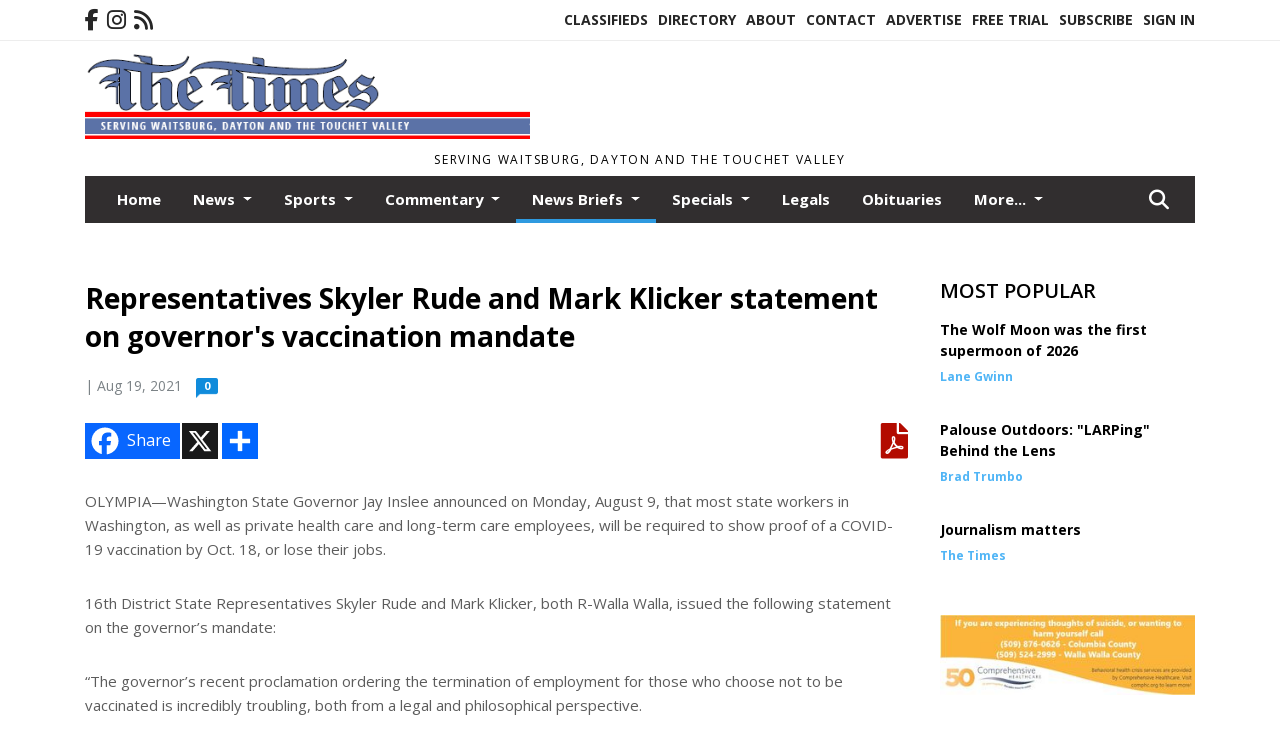

--- FILE ---
content_type: text/html; charset=UTF-8
request_url: https://www.waitsburgtimes.com/story/2021/08/19/news-briefs/representatives-skyler-rude-and-mark-klicker-statement-on-governors-vaccination-mandate/18087.html
body_size: 13365
content:









<!doctype html>
<!-- Engine: Aestiva HTML/OS Version 4.89 Developer Edition -->
<html lang="en">






 
 <head>
  <META http-equiv="Content-Type" content="text/html; charset=UTF-8" />
  <META NAME="author" content="The Times" />
  <META NAME="description" CONTENT="OLYMPIA—Washington State Governor Jay Inslee announced on Monday, August 9, that most state workers in Washington, as well as private health care" />
  <META NAME="keywords" CONTENT="" />
  <META NAME="robots" CONTENT="index,follow" />
  <META HTTP-EQUIV="cache-control" CONTENT="private, no-store, no-cache, must-revalidate" />
  
  <META NAME="revisit-after" CONTENT="45 days" />
  
  <META PROPERTY="og:title" CONTENT="Representatives Skyler Rude and Mark Klicker statement on governor's vaccination mandate">
<META PROPERTY="og:description" CONTENT="OLYMPIA—Washington State Governor Jay Inslee announced on Monday, August 9, that most state workers in Washington, as well as private health care and long-term care employees, will be required to show proof of a COVID-19 vaccination by Oct. 18, or lose their jobs. 16th District State Representatives Skyler Rude and Mark Klicker, both R-Walla Wall...">
<META PROPERTY="og:url" CONTENT="HTTPS://www.waitsburgtimes.com/story/2021/08/19/news-briefs/representatives-skyler-rude-and-mark-klicker-statement-on-governors-vaccination-mandate/18087.html">
<META PROPERTY="og:site_name" CONTENT="The Times">
<META PROPERTY="og:type" CONTENT="website">
<META PROPERTY="og:ttl" CONTENT="2419200">
<META PROPERTY="og:image" CONTENT="https://www.waitsburgtimes.com/home/cms_data/dfault/images/companylogo_facebook.png">
  <title>Representatives Skyler Rude and Mark Klicker statement on governor's vaccination mandate - The Times</title>
  
      <meta name="viewport" content="width=device-width, initial-scale=1">
      <link rel="stylesheet" type="text/css" media="screen" href="/app/website_specifics/pdf_click_menu_small.css" />
      <link rel="stylesheet" type="text/css" media="screen" href="/ASSET/1522x26337/XPATH/cms/website_specifics/css_themes/monarch/monarch.css" />
      
         <link HREF="https://fonts.googleapis.com/css2?family=Open+Sans:ital,wght@0,300;0,400;0,600;0,700;0,800;1,300;1,400;1,600;1,700;1,800&display=swap" rel="stylesheet" />

          <script>
            // Create a link element for the Font Awesome stylesheet with fallback
            const font_awesome_link = document.createElement('link');
            font_awesome_link.rel = 'stylesheet';
            font_awesome_link.type = 'text/css';
            font_awesome_link.href = 'https://repo.charityweather.com/files/font_awesome/font-awesome-6.5.1-pro-ll-kit/css/all-ll-min.css';
 
            // If loading fails, switch to fallback URL
            font_awesome_link.onerror = () => {
              font_awesome_link.href = 'https://repo.lionslight.com/files/font_awesome/font-awesome-6.5.1-pro-ll-kit/css/all-ll-min.css';
            };
 
            // Prepend the stylesheet to the head for faster priority loading
            document.head.prepend(font_awesome_link);
 
            // Optional: Listen for the stylesheet's load event to handle FOUC
            font_awesome_link.onload = () => {
              document.documentElement.classList.add('fa-loaded');
            };
          </script>


<!-- Desktop/canonical vs. mobile/alternate URLs -->
<link rel="canonical" HREF="https://www.waitsburgtimes.com/story/2021/08/19/news-briefs/representatives-skyler-rude-and-mark-klicker-statement-on-governors-vaccination-mandate/18087.html">


   <script src="/app/website_specifics/jquery-2-2-2.min.js"></script>


    <script>

     function offsiteLink(a,b){
      a.href='/ajax/selectit?storyId='+b;
      return false;
     }
     function offsiteAdLink(a,b){
      a.href='/ajax/adselectit?adid='+b;
      return false;
     }


     debug=false;


     function expiredAJAX() {
      // noop
     }


     function RemoveContent(d) {document.getElementById(d).style.display = "none";}
     function InsertContent(d) {document.getElementById(d).style.display = ""; swapdiv(d);}

     function swapdiv(a){
      if (a=='div2'){
       CLEAR.f.runOverlay('/ajax/popular/blogged');
      } else {
       CLEAR.f.runOverlay('/ajax/popular/viewed');
      }
     }

    
    </script>

  
  <script src="/app/js/postscribe/postscribe.min.js"></script>

  <script>
  (function(i,s,o,g,r,a,m){i['GoogleAnalyticsObject']=r;i[r]=i[r]||function(){
  (i[r].q=i[r].q||[]).push(arguments)},i[r].l=1*new Date();a=s.createElement(o),
  m=s.getElementsByTagName(o)[0];a.async=1;a.src=g;m.parentNode.insertBefore(a,m)
  })(window,document,'script','//www.google-analytics.com/analytics.js','ga');

  ga('create', 'UA-72788143-1', 'auto');
  ga('send', 'pageview');

</script>
  

  <!--AD PREFERENCES NEEDED BY JAVASCRIPTS-->

  <script>const PREFS_LOCAL_AD_SHUFFLER = "normal", PREFS_LOCAL_AD_SHUFFLE_TIMER = 30000, setting_ad_clicks_impressions = "enabled", PREFS_LOCAL_AD_IDLE_LOAD_TIMES = 50, console_logging = "off", privacy_version = "30962", terms_version = "37424", ccsetting = "off", ccrejectbtn = "lg", ccprivacycheckbox = "off";</script>
<script>const ads = JSON.parse('[{"ad_type": "square","ad_code": "%3Cspan%20class%3D%22ad%5Flocal%5Fsquare%22%3E%3Cimg%20src%3D%22%2FIMG%2FtgWYvftjLVNTmVdDZ%2DhBbJpJzbvE%2Dvknz%2FXPATH%2Fhome%2Fcms%5Fdata%2Fdfault%2Fweb%5Fads%2Fsquare%2F2185%2Dcomphc%5F%5F%5Fcrisis%5Fline%5Fmar%5F1%2EjpgXEXT1586x40193is%2Ejpeg%22%20width%3D%22300%22%20height%3D%2294%22%20alt%3D%22%22%3E%3C%2Fspan%3E","ad_id": "Wwqu2k%2Dsu%5Fn2kK0ptkq86zz%2Dw6AB542AKr%5F%2D8eMBS8%5FIP"},{"ad_type": "square","ad_code": "%3Cspan%20class%3D%22ad%5Flocal%5Fsquare%22%3E%3Ca%20href%3D%22https%3A%2F%2Fwylie%2Emonuments%2Ecom%22%20target%3D%22blank%22%3E%3Cimg%20src%3D%22%2FIMG%2FeRZlugvXehfXlejURDi8oDuNcbqKwwsj3%2FXPATH%2Fhome%2Fcms%5Fdata%2Fdfault%2Fweb%5Fads%2Fsquare%2F5831%2Dwylie%5Fad%5Fnov%5F2019%2EjpgXEXT1651x37919is%2Ejpeg%22%20width%3D%22300%22%20height%3D%22296%22%20alt%3D%22%22%3E%3C%2Fa%3E%3C%2Fspan%3E","ad_id": "0ICGO8WEGX%5FO8iMBF8CUSLLWISYZRQOciDXShahZa"},{"ad_type": "square","ad_code": "%3Cspan%20class%3D%22ad%5Flocal%5Fsquare%22%3E%3Cimg%20src%3D%22%2FIMG%2FhUFhrV8dPsNLPVnHgxb%5FjLcbsfxx%2Duw2m%2FXPATH%2Fhome%2Fcms%5Fdata%2Fdfault%2Fweb%5Fads%2Fsquare%2F2581%2Dbew%5F%5F%5Faugust%5Fad%5F1%2EjpgXEXT1239x37154is%2Ejpeg%22%20width%3D%22300%22%20height%3D%22121%22%20alt%3D%22%22%3E%3C%2Fspan%3E","ad_id": "Ssmqyg6oq7jygGwlpgm42vv6s289CY2oPT7CF%2DF9%2D"},{"ad_type": "square","ad_code": "%3Cspan%20class%3D%22ad%5Flocal%5Fsquare%22%3E%3Ca%20href%3D%22http%3A%2F%2Fwww%2Ebookandgame%2Ecom%22%20target%3D%22blank%22%3E%3Cimg%20src%3D%22%2FIMG%2FobecpVvlXrRfgPg9l%2DnCd9rTtpzE%5Fuc1t%2FXPATH%2Fhome%2Fcms%5Fdata%2Fdfault%2Fweb%5Fads%2Fsquare%2F7462%2Dbook%5Fgame%5Fweb%2EjpgXEXT1688x35927is%2Ejpeg%22%20width%3D%22300%22%20height%3D%2257%22%20alt%3D%22%22%3E%3C%2Fa%3E%3C%2Fspan%3E","ad_id": "MgaemUucevXmU6kZdUasqjjugqwxpsm86bv25y5xy"},{"ad_type": "square","ad_code": "%3Cspan%20class%3D%22ad%5Flocal%5Fsquare%22%3E%3Cimg%20src%3D%22%2FIMG%2FkXbleknhcneRXgcSfDm%2DrzuUsvrJyecs2%2FXPATH%2Fhome%2Fcms%5Fdata%2Fdfault%2Fweb%5Fads%2Fsquare%2F3898%2Dcomphc%5F%5F%5Fcrisis%5Fline%5Ffeb%5F1%2EjpgXEXT1586x40095is%2Ejpeg%22%20width%3D%22300%22%20height%3D%2294%22%20alt%3D%22%22%3E%3C%2Fspan%3E","ad_id": "%2DSMQYGgOQhJYGsWLPGMecVVgScijbeYysNhge8u70ehqx"},{"ad_type": "square","ad_code": "%3Cspan%20class%3D%22ad%5Flocal%5Fsquare%22%3E%3Cimg%20src%3D%22%2FIMG%2FzmTqtk9NhieddjWAR6lvqDcabdd7Dlrjm%2FXPATH%2Fhome%2Fcms%5Fdata%2Fdfault%2Fweb%5Fads%2Fsquare%2F9338%2Dliberty%5F%5Fnuremberg%5F%5F1%5F8%5F26%2EjpgXEXT1013x40566is%2Ejpeg%22%20width%3D%22300%22%20height%3D%22256%22%20alt%3D%22%22%3E%3C%2Fspan%3E","ad_id": "CWQUcKkSUlNcKwaPTKQigZZkWgmnfic6wRloiwyL4ilu1"}]');</script>

<script src="/ASSET/1533x23180/XPATH/cms/website_specifics/monarch_ad_shuffler.js"></script>

<script>$(function() {
    var submitIcon = $('.searchbox-icon');
    var inputBox = $('.searchbox-input');
    var searchBox = $('.searchbox');
    var isOpen = false;
    submitIcon.click(function () {
        if (isOpen == false) {
            searchBox.addClass('searchbox-open');
            inputBox.focus();
            isOpen = true;
        } else {
            searchBox.removeClass('searchbox-open');
            inputBox.focusout();
            isOpen = false;
        }
    });
    submitIcon.mouseup(function () {
        return false;
    });
    searchBox.mouseup(function () {
        return false;
    });
    $(document).mouseup(function () {
        if (isOpen == true) {
            $('.searchbox-icon').css('display', 'block');
            submitIcon.click();
        }
    });


 runIf($('.menu').length,'jQuery.sticky','/app/website_specifics/sticky.js',function(){
  $(".menu").sticky({ topSpacing: 0, center:true, className:"stickynow" });
 });



});
function buttonUp() {
    var inputVal = $('.searchbox-input').val();
    inputVal = $.trim(inputVal).length;
    if (inputVal !== 0) {
        $('.searchbox-icon').css('display', 'none');
    } else {
        $('.searchbox-input').val('');
        $('.searchbox-icon').css('display', 'block');
    }
}



runIf=function(condition,name,url,callback){
 if(condition){
  runSafe(name,url,callback);
 }
}



runSafe=function(name,url,callback){
 if(typeof window[name] != 'undefined'){
  callback();
 } else {
  if(typeof runsafe != 'object'){runsafe={};}
  if(runsafe[url] && runsafe[url].constructor === Array){var loadit=false;} else {runsafe[url]=[];var loadit=true;}
  runsafe[url].push(callback);
  // START001 UI stuff not necessary
  // if (document.body){document.body.style.borderTop="10px solid red";}
  // END001 UI stuff not necessary
  if (loadit){
   var js = document.createElement('script');
   js.async = true;
   js.src = url;
   js.onload = js.onreadystatechange = (function(){return function(){
    while(runsafe[url].length){
     var f=runsafe[url].shift();
     f();
    }
    delete runsafe[url];
    var count = 0; for (var k in runsafe) if (runsafe.hasOwnProperty(k)) count++;
    if(count==0){
     // START002 UI stuff not necessary
     if (document.body){document.body.style.borderTop="none";}
     // END002 UI stuff not necessary
    }
   }})();
   var first = document.getElementsByTagName('script')[0];
   first.parentNode.insertBefore(js, first);
  }
 }
}



</script>

<style>
.preLoadImg {
    display: none;
}
#undefined-sticky-wrapper:before {
    height:50px;
    background-color: #B6BD98;
}
</style>

<!-- CSS for print_sub_alert -->
<style>

.print_sub_container {
    width:auto;
}
.print_sub_container div {
    width:auto;
}
.print_sub_container .print_sub_header {
//    background-color:#c7edfc;
//    padding: 12px 2px;
    cursor: pointer;
    font-weight: bold;
}
.print_sub_container .print_sub_content {
    display: none;
    padding : 5px;
}
</style>



  



 </head>
 <body>


<img class="preLoadImg" src="/home/cms_data/dfault/images/home-menu-icon.png" width="1" height="1" alt="" />
<img class="preLoadImg" src="/home/cms_data/dfault/images/home-menu-active-icon.png" width="1" height="1" alt="" />



<!-- BEGIN TEXT THAT APPEARED BEFORE THE MAIN DIV. -->
<!--GOOGLE_SURVEYS_TEXT (002809)-->
<script>
                (function() {
                  var ARTICLE_URL = 'HTTPS://www.waitsburgtimes.com/story/2021/08/19/news-briefs/representatives-skyler-rude-and-mark-klicker-statement-on-governors-vaccination-mandate/18087.html';var CONTENT_ID = 'everything';document.write(
                    '<scr'+'ipt '+
                    'src="//survey.g.doubleclick.net/survey?site=_4hfzqlbzvy7pzxnmwemcw6ixua'+
                    '&amp;url='+encodeURIComponent(ARTICLE_URL)+
                    (CONTENT_ID ? '&amp;cid='+encodeURIComponent(CONTENT_ID) : '')+
                    '&amp;random='+(new Date).getTime()+
                    '" type="text/javascript">'+'\x3C/scr'+'ipt>');
                })();
                </script>
<!-- END TEXT THAT APPEARED BEFORE THE MAIN DIV. -->


  <section class="top-bar">
    <div class="container">
      <div class="row">
	<div class="col-sm-2">
	  <ul class="social">
      <li class="nav-item jvlmn"><a  href="https://www.facebook.com/waitsburgtimes"  target="n/a"><i class='fa-brands fa-facebook-f' aria-hidden='true'></i></a></li><li class="nav-item jvlmn"><a  href="https://www.instagram.com/waitsburgtimes"  target="n/a"><i class='fa-brands fa-instagram' aria-hidden='true'></i></a></li><li class="nav-item jvlmn"><a  href="HTTPS://www.waitsburgtimes.com/rss"  target="n/a"><i class='fa fa-rss' aria-hidden='true'></i></a></li>
	  </ul>
	</div>
	<div class="col-sm-10 text-right">
	  <div id="main_menu">
	    <ul class="links">
            <li class="nav-item jvlmn"><a  href="HTTPS://www.waitsburgtimes.com/classifieds" >Classifieds</a></li><li class="nav-item jvlmn"><a  href="HTTPS://www.waitsburgtimes.com/directory" >Directory</a></li><li class="nav-item jvlmn"><a  href="HTTPS://www.waitsburgtimes.com/about" >About</a></li><li class="nav-item jvlmn"><a  href="HTTPS://www.waitsburgtimes.com/contact" >Contact</a></li><li class="nav-item jvlmn"><a  href="HTTPS://www.waitsburgtimes.com/advertise" >Advertise</a></li><li class="nav-item jvlmn"><a  href="HTTPS://www.waitsburgtimes.com/trial" >Free Trial</a></li><li class="nav-item jvlmn"><a  href="HTTPS://www.waitsburgtimes.com/subscribe" >Subscribe</a></li><li class="nav-item jvlmn"><a  href="HTTPS://www.waitsburgtimes.com/login?r=%2Fstory%2F2021%2F08%2F19%2Fnews%2Dbriefs%2Frepresentatives%2Dskyler%2Drude%2Dand%2Dmark%2Dklicker%2Dstatement%2Don%2Dgovernors%2Dvaccination%2Dmandate%2F18087%2Ehtml" >Sign In</a></li>
	    </ul>
	  </div>
	</div>
      </div>
    </div>
  </section>
   

   <!--/// Header ///-->
	<header class="header home-4">
		<div class="container">
			<div class="row">
				<div class="col-sm-5">
					<figure class="logo"><a href="HTTPS://www.waitsburgtimes.com/" aria-label="Home"><img src="/home/cms_data/dfault/images/masthead_522x100.png" alt="" class="logo"></a>
					</figure>
				</div>
				<div class="col-sm-7 text-right xs-none">
      <div class="header_story_ad" aria-hidden="true"><div class="ad_local_lghoriz" data-mobile-ad1="" data-mobile-ad2="" data-desktop-ad1="" data-desktop-ad2=""></div></div>
 				</div>
			</div>
			<div class="row">
				<div class="col-sm-12">
					<div class="date">
    <div class="grid_1 rightone">
     <p class="pub_date">
      Serving Waitsburg, Dayton and the Touchet Valley
     </p>
    </div>
					</div>
				</div>
			</div>
		</div>
	</header>
<!-- Dynamic script (11-21-2025) -->
<style>
#JvlNavbarContent {
    width: 100%  /* Prevents wrapping */
}
#JvlNavbarContent .nav {
    flex-wrap: nowrap;  /* Prevents wrapping */
}
#JvlNavbarContent .nav a {
    white-space: nowrap;  /* Prevents text wrapping */
}
#JvlNavbarContent .nav > li {  /* Hide all menu items initially */
    opacity: 0;
    /* transition: opacity 0.2s ease; /* Animation when JS adds .show */
}
#JvlNavbarContent .nav > li.show { /* Reveal all menu items */
    opacity: 1;
}

/* ADDED 12-4-2025: Apply opacity: 1 when screen width is 990px or less */
@media screen and (max-width: 990px) {
    #JvlNavbarContent .nav > li {
        opacity: 1;
    }
}

</style>
<script>const dynamicMenu = true;</script>
   <section class="header home-4" style="top:0;position:sticky;padding-top:0;z-index:2022;">
		<div class="container">
			<div class="row">
				<div class="col-sm-12">
					<nav class="navbar navbar-expand-lg navbar-default">
        <div class="navbar-header">
    <button class="navbar-toggler" type="button" data-bs-toggle="collapse" data-bs-target="#JvlNavbarContent" aria-controls="navbarSupportedContent" aria-expanded="false" aria-label="Toggle navigation">
      <i class="fa fa-bars" style="color:#fff;"></i>
    </button>
        </div>

        <!-- Collect the nav links, forms, and other content for toggling -->
        <div class="collapse navbar-collapse" id="JvlNavbarContent">
          <ul class="nav navbar-nav  me-auto mb-2 mb-lg-0"><li class="nav-item jvlmnreg"><a class="nav-link" href="HTTPS://www.waitsburgtimes.com/">Home</a></li>
      <li class="dropdown nav-item jvlmnreg">
              <a href="HTTPS://www.waitsburgtimes.com/section/news" class="nav-link dropdown-toggle" data-bs-toggle="dropdown" role="button" aria-haspopup="true" aria-expanded="false">News <span class="caret"></span></a>
              <ul class="dropdown-menu">
        <li class="nav-item jvlmnreg"><a href="HTTPS://www.waitsburgtimes.com/section/news" class="dropdown-item nav-link">All</a></li>
        <li class="nav-item jvlmnreg"><a href="HTTPS://www.waitsburgtimes.com/section/news/dayton" class="dropdown-item nav-link">Dayton</a></li>
        <li class="nav-item jvlmnreg"><a href="HTTPS://www.waitsburgtimes.com/section/news/dayton%5F%26%5Fwaitsburg" class="dropdown-item nav-link">Dayton & Waitsburg</a></li>
        <li class="nav-item jvlmnreg"><a href="HTTPS://www.waitsburgtimes.com/section/news/dayton%5Fand%5Fcolumbia%5Fcounty" class="dropdown-item nav-link">Dayton and Columbia County</a></li>
        <li class="nav-item jvlmnreg"><a href="HTTPS://www.waitsburgtimes.com/section/news/waitsburg" class="dropdown-item nav-link">Waitsburg</a></li>
        <li class="nav-item jvlmnreg"><a href="HTTPS://www.waitsburgtimes.com/section/news/walla%5Fwalla" class="dropdown-item nav-link">Walla Walla</a></li>
       </ul></li>
      <li class="dropdown nav-item jvlmnreg">
              <a href="HTTPS://www.waitsburgtimes.com/section/sports" class="nav-link dropdown-toggle" data-bs-toggle="dropdown" role="button" aria-haspopup="true" aria-expanded="false">Sports <span class="caret"></span></a>
              <ul class="dropdown-menu">
        <li class="nav-item jvlmnreg"><a href="HTTPS://www.waitsburgtimes.com/section/sports" class="dropdown-item nav-link">All</a></li>
        <li class="nav-item jvlmnreg"><a href="HTTPS://www.waitsburgtimes.com/section/sports/waitsburg" class="dropdown-item nav-link">Waitsburg</a></li>
       </ul></li>
      <li class="dropdown nav-item jvlmnreg">
              <a href="HTTPS://www.waitsburgtimes.com/section/commentary" class="nav-link dropdown-toggle" data-bs-toggle="dropdown" role="button" aria-haspopup="true" aria-expanded="false">Commentary <span class="caret"></span></a>
              <ul class="dropdown-menu">
        <li class="nav-item jvlmnreg"><a href="HTTPS://www.waitsburgtimes.com/section/commentary" class="dropdown-item nav-link">All</a></li>
        <li class="nav-item jvlmnreg"><a href="HTTPS://www.waitsburgtimes.com/section/commentary/letters" class="dropdown-item nav-link">Letters</a></li>
       </ul></li>
      <li class="dropdown nav-item jvlmnreg active">
              <a href="HTTPS://www.waitsburgtimes.com/section/news_briefs" class="nav-link dropdown-toggle" data-bs-toggle="dropdown" role="button" aria-haspopup="true" aria-expanded="false">News Briefs <span class="caret"></span></a>
              <ul class="dropdown-menu">
        <li class="nav-item jvlmnreg"><a href="HTTPS://www.waitsburgtimes.com/section/news_briefs" class="dropdown-item nav-link">All</a></li>
        <li class="nav-item jvlmnreg"><a href="HTTPS://www.waitsburgtimes.com/section/news_briefs/dayton%5Fand%5Fcolumbia%5Fcounty" class="dropdown-item nav-link">Dayton and Columbia County</a></li>
        <li class="nav-item jvlmnreg"><a href="HTTPS://www.waitsburgtimes.com/section/news_briefs/olympia" class="dropdown-item nav-link">Olympia</a></li>
        <li class="nav-item jvlmnreg"><a href="HTTPS://www.waitsburgtimes.com/section/news_briefs/prescott" class="dropdown-item nav-link">Prescott</a></li>
        <li class="nav-item jvlmnreg"><a href="HTTPS://www.waitsburgtimes.com/section/news_briefs/spokane" class="dropdown-item nav-link">Spokane</a></li>
        <li class="nav-item jvlmnreg"><a href="HTTPS://www.waitsburgtimes.com/section/news_briefs/waitsburg" class="dropdown-item nav-link">Waitsburg</a></li>
        <li class="nav-item jvlmnreg"><a href="HTTPS://www.waitsburgtimes.com/section/news_briefs/walla%5Fwalla" class="dropdown-item nav-link">Walla Walla</a></li>
       </ul></li>
      <li class="dropdown nav-item jvlmnreg">
              <a href="HTTPS://www.waitsburgtimes.com/section/specials" class="nav-link dropdown-toggle" data-bs-toggle="dropdown" role="button" aria-haspopup="true" aria-expanded="false">Specials <span class="caret"></span></a>
              <ul class="dropdown-menu">
        <li class="nav-item jvlmnreg"><a href="HTTPS://www.waitsburgtimes.com/section/specials" class="dropdown-item nav-link">All</a></li>
        <li class="nav-item jvlmnreg"><a href="HTTPS://www.waitsburgtimes.com/section/specials/frontpage%5Fphoto" class="dropdown-item nav-link">Frontpage photo</a></li>
        <li class="nav-item jvlmnreg"><a href="HTTPS://www.waitsburgtimes.com/section/specials/my%5Frecipes" class="dropdown-item nav-link">My Recipes</a></li>
        <li class="nav-item jvlmnreg"><a href="HTTPS://www.waitsburgtimes.com/section/specials/palouse%5Foutdoors" class="dropdown-item nav-link">Palouse Outdoors</a></li>
        <li class="nav-item jvlmnreg"><a href="HTTPS://www.waitsburgtimes.com/section/specials/photos" class="dropdown-item nav-link">Photos</a></li>
        <li class="nav-item jvlmnreg"><a href="HTTPS://www.waitsburgtimes.com/section/specials/pioneer%5Fportraits" class="dropdown-item nav-link">Pioneer Portraits</a></li>
        <li class="nav-item jvlmnreg"><a href="HTTPS://www.waitsburgtimes.com/section/specials/quotes" class="dropdown-item nav-link">Quotes</a></li>
        <li class="nav-item jvlmnreg"><a href="HTTPS://www.waitsburgtimes.com/section/specials/school%5Fnews" class="dropdown-item nav-link">School news</a></li>
       </ul></li><li class="nav-item jvlmnreg"><a class="nav-link" href="https://www.wapublicnotices.com/search.aspx?paperid=1066" target="_blank">Legals</a></li><li class="nav-item jvlmnreg"><a class="nav-link" href="HTTPS://www.waitsburgtimes.com/section/obituaries">Obituaries</a></li>
      <li class="dropdown nav-item jvlmnreg">
              <a href="HTTPS://www.waitsburgtimes.com/section/calendar" class="nav-link dropdown-toggle" data-bs-toggle="dropdown" role="button" aria-haspopup="true" aria-expanded="false">Calendar <span class="caret"></span></a>
              <ul class="dropdown-menu">
        <li class="nav-item jvlmnreg"><a href="HTTPS://www.waitsburgtimes.com/section/calendar" class="dropdown-item nav-link">All</a></li>
        <li class="nav-item jvlmnreg"><a href="HTTPS://www.waitsburgtimes.com/section/calendar/school%5Flunch%5Fmenu" class="dropdown-item nav-link">School Lunch Menu</a></li>
       </ul></li><li class="nav-item jvlmn"><a  href="HTTPS://www.waitsburgtimes.com/classifieds" >Classifieds</a></li><li class="nav-item jvlmn"><a  href="HTTPS://www.waitsburgtimes.com/directory" >Directory</a></li><li class="nav-item jvlmn"><a  href="HTTPS://www.waitsburgtimes.com/about" >About</a></li><li class="nav-item jvlmn"><a  href="HTTPS://www.waitsburgtimes.com/contact" >Contact</a></li><li class="nav-item jvlmn"><a  href="HTTPS://www.waitsburgtimes.com/advertise" >Advertise</a></li><li class="nav-item jvlmn"><a  href="HTTPS://www.waitsburgtimes.com/trial" >Free Trial</a></li><li class="nav-item jvlmn"><a  href="HTTPS://www.waitsburgtimes.com/subscribe" >Subscribe</a></li><li class="nav-item jvlmn"><a  href="HTTPS://www.waitsburgtimes.com/login?r=%2Fstory%2F2021%2F08%2F19%2Fnews%2Dbriefs%2Frepresentatives%2Dskyler%2Drude%2Dand%2Dmark%2Dklicker%2Dstatement%2Don%2Dgovernors%2Dvaccination%2Dmandate%2F18087%2Ehtml" >Sign In</a></li>
								</ul><ul class="nav navbar-nav ml-auto"><div class="navbar-nav ml-auto">
				            <a href="javascript:;" class="search-toggler"> 
								<i class="fa fa-search"></i>
							</a>
							<div id="search-form">
							    <form method="GET" class="searchbox" autocomplete="on" ACTION="/findit" NAME="findit">
                                                                <input class="search" type="text" name="mysearch" placeholder="Search" required="" value="" title="search">
								<input class="submit-search" type="submit" value="Submit">
                                                            </form>
							</div>
				        </div></ul></div>
					</nav>
				</div>
			</div>
		</div>
	</section>
<script>
/**
 * Dynamic Navigation Menu with Responsive Overflow
 * Automatically collapses menu items into a "More..." dropdown on narrow screens
 */

(function() {
    'use strict';

    // Configuration
    const CONFIG = {
        RESERVED_SPACE: 200,
        BREAKPOINT: 990,
        DEBOUNCE_DELAY: 0,
        SELECTOR: {
            MAIN_MENU: 'ul.nav.navbar-nav.me-auto',
            DROPDOWN_TOGGLE: '[data-bs-toggle="dropdown"]'
        },
        CLASS: {
            NAV_ITEM: 'nav-item',
            NAV_LINK: 'nav-link',
            DROPDOWN: 'dropdown',
            DROPDOWN_ITEM: 'dropdown-item',
            DROPDOWN_MENU: 'dropdown-menu',
            DROPEND: 'dropend',
            HIDDEN: 'd-none',
            PROTECTED: 'jvlmn',
            REGULAR: 'jvlmnreg',
            MORE_DROPDOWN: 'more-dropdown',
            MORE_MENU: 'more-menu'
        }
    };

    // State management
    let resizeTimer = null;
    let mainMenu = null;
    let moreDropdown = null;
    let moreMenu = null;
    let hasInitialized = false; // track if init() has run

    /**
     * Initialize the dynamic menu system
     */
    function init() {
        try {
            if (hasInitialized) return; // safety check
            hasInitialized = true;
            // Check if dynamic menu is enabled
            if (!shouldInitialize()) {
                return;
            }

            mainMenu = document.querySelector(CONFIG.SELECTOR.MAIN_MENU);
            
            if (!mainMenu) {
                console.error('[DynamicMenu] Main menu not found. Selector:', CONFIG.SELECTOR.MAIN_MENU);
                return;
            }

            mergeExistingMoreDropdowns();
            setupEventListeners();
            adjustMenu();
            showNavbar();
        } catch (error) {
            console.error('[DynamicMenu] Initialization error:', error);
        }
    }

    /**
    * Show navbar sections on page load
    */
    function showNavbar() {
        const items = document.querySelectorAll('#JvlNavbarContent .navbar-nav > li');
        items.forEach((item, index) => {
                item.classList.add('show');
        });
    }

    /**
     * Find and merge any pre-existing "More..." dropdowns
     */
    function mergeExistingMoreDropdowns() {
        const existingDropdowns = Array.from(mainMenu.querySelectorAll('li'))
            .filter(li => li && li.textContent.trim().toLowerCase().startsWith('more...'));

        // Create our consolidated More... dropdown
        createMoreDropdown();

        // Merge items from existing dropdowns
        existingDropdowns.forEach(dropdown => {
            if (dropdown === moreDropdown) return;

            const items = dropdown.querySelectorAll(`.${CONFIG.CLASS.DROPDOWN_MENU} > li`);
            items.forEach(item => moreMenu.appendChild(item));
            dropdown.remove();
        });
    }

    /**
     * Create the More... dropdown element
     */
    function createMoreDropdown() {
        moreDropdown = document.createElement('li');
        moreDropdown.className = `${CONFIG.CLASS.NAV_ITEM} ${CONFIG.CLASS.DROPDOWN} ${CONFIG.CLASS.HIDDEN} ${CONFIG.CLASS.MORE_DROPDOWN}`;
        moreDropdown.innerHTML = `
            <a class="${CONFIG.CLASS.NAV_LINK} dropdown-toggle" href="#" data-bs-toggle="dropdown" data-bs-auto-close="outside" aria-expanded="false">
                More...
            </a>
            <ul class="${CONFIG.CLASS.DROPDOWN_MENU} ${CONFIG.CLASS.MORE_MENU}"></ul>
        `;

        moreMenu = moreDropdown.querySelector(`.${CONFIG.CLASS.MORE_MENU}`);
        mainMenu.appendChild(moreDropdown);
    }

    /**
     * Setup nested dropdown handlers for items inside More...
     */
    function setupNestedDropdowns() {
        if (!moreMenu) return;

        const nestedDropdowns = moreMenu.querySelectorAll(`.${CONFIG.CLASS.DROPDOWN}, .${CONFIG.CLASS.NAV_ITEM}.${CONFIG.CLASS.DROPDOWN}`);

        nestedDropdowns.forEach(dropdown => {
            const toggle = dropdown.querySelector(CONFIG.SELECTOR.DROPDOWN_TOGGLE);
            if (!toggle) return;

            // Style adjustments for nested dropdowns
            if (toggle.classList.contains(CONFIG.CLASS.NAV_LINK)) {
                toggle.classList.add(CONFIG.CLASS.DROPDOWN_ITEM);
            }

            const nestedMenu = dropdown.querySelector(`.${CONFIG.CLASS.DROPDOWN_MENU}`);
            if (nestedMenu) {
                dropdown.classList.add(CONFIG.CLASS.DROPEND);

                // Style nested menu
                if (!nestedMenu.hasAttribute('data-styled')) {
                    nestedMenu.style.padding = '0';
                    nestedMenu.style.position = 'static';
                    nestedMenu.setAttribute('data-styled', 'true');
                }

                // Add classes and indentation to nested items
                styleNestedItems(nestedMenu);

                // Initialize Bootstrap dropdown
                initializeBootstrapDropdown(toggle);
            }
        });
    }

    /**
     * Style nested menu items with proper classes and indentation
     */
    function styleNestedItems(nestedMenu) {
        const items = nestedMenu.querySelectorAll('li');
        items.forEach(item => {
            item.classList.add(CONFIG.CLASS.NAV_ITEM, CONFIG.CLASS.REGULAR);
        });

        const links = nestedMenu.querySelectorAll(`.${CONFIG.CLASS.DROPDOWN_ITEM}, li > a`);
        links.forEach(link => {
            if (!link.hasAttribute('data-indented')) {
                link.style.setProperty('padding-left', '2rem', 'important');
                link.setAttribute('data-indented', 'true');
                link.classList.add(CONFIG.CLASS.NAV_LINK);
            }
        });
    }

    /**
     * Initialize Bootstrap dropdown instance
     */
    function initializeBootstrapDropdown(toggle) {
        if (!window.bootstrap?.Dropdown) return;

        try {
            const existingInstance = bootstrap.Dropdown.getInstance(toggle);
            if (existingInstance) {
                existingInstance.dispose();
            }

            new bootstrap.Dropdown(toggle, { autoClose: true });
        } catch (error) {
            console.error('[DynamicMenu] Error initializing Bootstrap dropdown:', error);
        }
    }

    /**
     * Restore item to its original state when moving out of More...
     */
    function restoreItemState(item) {
        if (!item.classList) return;

        item.classList.remove(CONFIG.CLASS.DROPEND);
        item.classList.add(CONFIG.CLASS.NAV_ITEM);

        // Restore dropdown toggle classes
        const toggle = item.querySelector(CONFIG.SELECTOR.DROPDOWN_TOGGLE);
        if (toggle?.classList.contains(CONFIG.CLASS.DROPDOWN_ITEM)) {
            toggle.classList.remove(CONFIG.CLASS.DROPDOWN_ITEM);
        }

        // Remove nested dropdown styling
        const nestedMenu = item.querySelector(`.${CONFIG.CLASS.DROPDOWN_MENU}`);
        if (nestedMenu?.hasAttribute('data-styled')) {
            nestedMenu.removeAttribute('style');
            nestedMenu.removeAttribute('data-styled');

            const nestedItems = nestedMenu.querySelectorAll('[data-indented="true"]');
            nestedItems.forEach(link => {
                link.style.paddingLeft = '';
                link.removeAttribute('data-indented');
            });
        }
    }

    /**
     * Move all items from More... back to main menu
     */
    function moveItemsBackToMainMenu() {
        while (moreMenu.firstChild) {
            const child = moreMenu.firstChild;
            restoreItemState(child);
            mainMenu.insertBefore(child, moreDropdown);
        }
    }

    /**
     * Prepare item for insertion into More... dropdown
     */
    function prepareItemForMore(item) {
        item.classList.add(CONFIG.CLASS.NAV_ITEM, CONFIG.CLASS.REGULAR);

        const link = item.querySelector('a');
        if (link && !link.classList.contains(CONFIG.CLASS.NAV_LINK)) {
            link.classList.add(CONFIG.CLASS.NAV_LINK);
        }
    }

    /**
     * Main adjustment logic - handles menu overflow
     */
    function adjustMenu() {
        if (!mainMenu || !moreDropdown || !moreMenu) return;

        // Reset: move everything back
        moveItemsBackToMainMenu();
        moreDropdown.classList.add(CONFIG.CLASS.HIDDEN);

        // Only apply overflow logic on desktop
        if (window.innerWidth <= CONFIG.BREAKPOINT) return;

        const containerWidth = mainMenu.parentElement.offsetWidth;
        const items = Array.from(mainMenu.children).filter(li => li !== moreDropdown);
        
        let usedWidth = 0;
        let overflowIndex = -1; // BEFORE 11-19-2025: -1

        // Find overflow point
        for (let i = 0; i < items.length; i++) {
            usedWidth += items[i].offsetWidth;

            if (usedWidth > containerWidth - CONFIG.RESERVED_SPACE) {
                overflowIndex = i;   // BEFORE 11-19-2025: i - 1
                break;
            }
        }

        // Move overflowing items to More...
        if (overflowIndex >= 0) {
            for (let i = items.length - 1; i >= overflowIndex; i--) {
                const item = items[i];

                // Skip protected items
                if (item.classList.contains(CONFIG.CLASS.PROTECTED)) continue;

                prepareItemForMore(item);
                moreMenu.insertBefore(item, moreMenu.firstChild);
            }

            if (moreMenu.children.length > 0) {
                moreDropdown.classList.remove(CONFIG.CLASS.HIDDEN);
                setupNestedDropdowns();
            }
        }
    }

    /**
     * Debounced resize handler
     */
    function handleResize() {
        clearTimeout(resizeTimer);
        resizeTimer = setTimeout(adjustMenu, CONFIG.DEBOUNCE_DELAY);
    }

    /**
     * Setup event listeners
     */
    function setupEventListeners() {
        window.addEventListener('resize', handleResize);
    }

    /**
     * Cleanup function for proper teardown
     */
    function destroy() {
        window.removeEventListener('resize', handleResize);
        clearTimeout(resizeTimer);
    }

    /**
     * Check if dynamic menu is enabled via global variable
     */
    function shouldInitialize() {
        return typeof dynamicMenu !== 'undefined' && dynamicMenu === true;
    }

    /**
    // Initialize when DOM is ready
    if (document.readyState === 'loading') {
        document.addEventListener('DOMContentLoaded', init);
    } else {
        init();
    }
    */

    /* ADDED 12-4-2025 */
    if (window.innerWidth > CONFIG.BREAKPOINT){
        init();
    } else {
        showNavbar();
    }

    // Listen for resize
    window.addEventListener('resize', () => {
        if (!hasInitialized && window.innerWidth > CONFIG.BREAKPOINT) {
            init(); // run once when crossing above breakpoint
        }
    });

})();
</script>

   <section class="head-info">
		<div class="container">
			<div class="row">
				<div class="col-8">
					<span id="weatherinfo1"><div class="weather-info">
						<script tag="a" src="https://repo.charityweather.com/cw.js" onerror="this.onerror=null;this.src='https://www.charityweather.com/cw.js';" widgetid="285xploph5ah" locationname="Waitsburg, WA" iconstyle="colorfill" trigger="click" widget-align="left" data-style="opacity:0;" showname="true"></script>
					</div></span>

				</div>
				<div class="col-4 text-right">
					
					<!--<a href="javascript:;" class="primary-btn">e-Edition</a>-->
				</div>
			</div>
		</div>
	</section><section class="main-dt">
		<div class="container">
			<div class="row">
				<div class="col-lg-9 col-md-8 lft"><!--/// Begin Article from headline... ///--><!-- open the "right_border" div --><div class="right_border"><h1>Representatives Skyler Rude and Mark Klicker statement on governor's vaccination mandate</h1><div class="byline_date_comments"><span class="volume_issue"> | Aug 19, 2021</span><a class="comment_link_button bothsociallink_border c-info" href="#readercomments">0</a></div> <!--END class="byline_date_comments"-->
	<div class="a2a_kit a2a_kit_size_32 a2a_default_style" style="margin-bottom: 30px;">
		    <a class="a2a_button_facebook a2alink_border a2a_fb">Share</a>
    <a class="a2a_button_x a2alink_border"></a>
    <a class="a2a_dd a2alink_border" href="https://www.addtoany.com/share" data-annotation="none" aria-label="Addtoany button"></a>
<a class='small_link' href='https://www.waitsburgtimes.com/home/cms_data/dfault/photos/stories/id/7/3/18073/8540793.pdf#page=4' target='_blank'><i class="fas fa-file-pdf" title="Page 4 of e-Edition"></i></a>
	</div>
<script src="//static.addtoany.com/menu/page.js" async></script><div class="title_separator"></div><div class="c-box"><P>OLYMPIA—Washington State Governor Jay Inslee announced on Monday, August 9, that most state workers in Washington, as well as private health care and long-term care employees, will be required to show proof of a COVID-19 vaccination by Oct. 18, or lose their jobs.</P><P>16th District State Representatives Skyler Rude and Mark Klicker, both R-Walla Walla, issued the following statement on the governor’s mandate:</P><P>“The governor’s recent proclamation ordering the termination of employment for those who choose not to be vaccinated is incredibly troubling, both from a legal and philosophical perspective. </P><P>“Bodily autonomy and privacy rights are core values that many of us share. We feel healthcare decisions should be left to patients and their providers. The governor’s proclamation requires employees to share specific information about their personal religious beliefs, or their medical conditions, with their employer in order to be exempt. This is an overreach and intrusion that we find unacceptable.</P><P>“Last legislative biennium, we saw efforts to erode patients’ and parents’ rights to make medical decisions by eliminating MMR vaccine philosophical exemptions. Now we are seeing threats of job loss from the governor for failure to vaccinate.</P><P>“The governor has the statutory power to prohibit activities during an emergency, but this has been interpreted to ban limitless activities, including gathering, traveling, and now employment, unless a person follows the governor’s directives. It is past time the democratic majority in the legislature hold the governor accountable for excessive use of his emergency powers. The legislature has the ability to restrict the governor’s powers but continues to refuse to take action.”</P></div><!-- close the "right_border" div -->
<div style="clear:both"></div></div>
    <script> 
      try { _402_Show(); } catch(e) {} 
    </script><p class="skel"></p>
	<div class="news-breaking-info you_might_be_interested_in">
	  <div class="style-head my_style_head"><h2>You might be interested in:</h2></div>
  <ul>
<li><a href='HTTPS://www.waitsburgtimes.com/story/2025/12/11/news-briefs/innovia-foundation-opens-2026-community-grants-round/21975.html' >Innovia Foundation opens 2026 Community Grants round</a></li>
<li><a href='HTTPS://www.waitsburgtimes.com/story/2025/11/13/news-briefs/washington-infant-affected-by-a-baby-formula-recall/21930.html' >Washington infant affected by a baby formula recall</a></li>
<li><a href='HTTPS://www.waitsburgtimes.com/story/2025/11/06/news-briefs/general-election-results-as-of-nov-4/21913.html' >General election results as of Nov. 4</a></li>
<li><a href='HTTPS://www.waitsburgtimes.com/story/2025/12/11/news-briefs/at-the-libertywicked-for-good-two-weekends/21974.html' >At the Liberty:"Wicked: For Good" Two Weekends</a></li>
<li><a href='HTTPS://www.waitsburgtimes.com/story/2025/12/04/news-briefs/traffic-info-for-waitsburg-hometime-xmas-parade/21964.html' >Traffic info for Waitsburg hometime xmas Parade</a></li>
</ul></div>

<div class="clear">&nbsp;</div><!--/// CLEAR ///--><!--END CONTENT AREA-->

				</div>
     <!--BEGIN SIDEBAR CONTENT AREA-->
				<div class="col-lg-3 col-md-4 rht"><!--BEGIN SIDEBAR CONTENT AREA--><div class="news-breaking-info most_popular"><div class="style-head"><h2>Most Popular</h2></div><ul><li><h3><a href='HTTPS://www.waitsburgtimes.com/story/2026/01/08/news-briefs/the-wolf-moon-was-the-first-supermoon-of-2026/22024.html' aria-label=''>The Wolf Moon was the first supermoon of 2026</a></h3><h4><span><strong>Lane Gwinn</strong> </span> </h4></li>
<li><h3><a href='HTTPS://www.waitsburgtimes.com/story/2026/01/08/specials/palouse-outdoors-larping-behind-the-lens/22030.html' aria-label=''>Palouse Outdoors: "LARPing" Behind the Lens</a></h3><h4><span><strong>Brad Trumbo</strong> </span> </h4></li>
<li><h3><a href='HTTPS://www.waitsburgtimes.com/story/2026/01/08/specials/journalism-matters/22033.html' aria-label=''>Journalism matters</a></h3><h4><span><strong>The Times</strong> </span> </h4></li>
</ul></div><div class="side_separator ss_invisible"></div><div class="squaread_insertpoint" id="sq1"><div style="text-align:center;" aria-hidden="true" class="ad_type_square"><!--ad_init_ctr:a0uy6oCwyDr6oO4txouE%2D73%2D0aEB9I6MOvDCAeQdWADMT--><span class="ad_local_square"><img src="/IMG/kXbleknhcneRXgcSfDm-rzuUsvrJyecs2/XPATH/home/cms_data/dfault/web_ads/square/3898-comphc___crisis_line_feb_1.jpgXEXT1586x40095is.jpeg" width="300" height="94" alt=""></span></div><div class="side_separator"></div></div><div class="ll_cw_network_ad"></div><div class="side_separator"></div><div class="squaread_insertpoint" id="sq2"><div style="text-align:center;" aria-hidden="true" class="ad_type_square"><!--ad_init_ctr:mA6%2DG0O8%2DP3G0aE5906QKHDKAmQNJcGca7PSMac1iMPYf--><span class="ad_local_square"><img src="/IMG/zmTqtk9NhieddjWAR6lvqDcabdd7Dlrjm/XPATH/home/cms_data/dfault/web_ads/square/9338-liberty__nuremberg__1_8_26.jpgXEXT1013x40566is.jpeg" width="300" height="256" alt=""></span></div><div class="side_separator"></div></div><!--END SIDEBAR CONTENT AREA-->
     <!--END SIDEBAR CONTENT AREA-->					
				</div>					
			</div>					
			<div class="row">
				<div class="col-sm-12"><div class="clear">&nbsp;</div><!--/// CLEAR ///--><div class='reader_comments'>

<!--//////////////////// START READER COMMENTS ////////////////////-->
<a id='readercomments'></a><div class='comments'><h2>Reader Comments<span class="comment-top-text-left">(0)</span></h2><div class="comment-top-text-right align_right">
		<a href='HTTPS://www.waitsburgtimes.com/login?r=%2Fstory%2F2021%2F08%2F19%2Fnews%2Dbriefs%2Frepresentatives%2Dskyler%2Drude%2Dand%2Dmark%2Dklicker%2Dstatement%2Don%2Dgovernors%2Dvaccination%2Dmandate%2F18087%2Ehtml'>Log in to add your comment <div class="c-info" style="left:0;top:2px;"></div></a></div><div class="clear">&nbsp;</div><!--/// CLEAR ///--><div class="clear">&nbsp;</div><!--/// CLEAR ///--></div></div>
<script src='/apps/clear/clear.js'></script>
<!--Story_full--></div>
			</div>	
		</div>
	</section>
   <footer class="footer">
		<div class="container">
			<div class="row">
				<div class="col-sm-12">
					<hr class="top">
				</div>
			</div>
			<div class="row">
				<div class="col-sm-7 bdr-rft">
					<div class="row">
						<div class="col-sm-4">
							<h3>Sections</h3>
							<ul><li><a href='HTTPS://www.waitsburgtimes.com/section/news' aria-label="Section link" class="author-blue">News</a></li><li><a href='HTTPS://www.waitsburgtimes.com/section/sports' aria-label="Section link" class="author-blue">Sports</a></li><li><a href='HTTPS://www.waitsburgtimes.com/section/commentary' aria-label="Section link" class="author-blue">Commentary</a></li><li><a href='HTTPS://www.waitsburgtimes.com/section/news_briefs' aria-label="Section link" class="author-blue">News Briefs</a></li><li><a href='HTTPS://www.waitsburgtimes.com/section/specials' aria-label="Section link" class="author-blue">Specials</a></li><li>Legals</li><li><a href='HTTPS://www.waitsburgtimes.com/section/obituaries' aria-label="Section link" class="author-blue">Obituaries</a></li><li><a href='HTTPS://www.waitsburgtimes.com/section/calendar' aria-label="Section link" class="author-blue">Calendar</a></li>
							</ul>
						</div>
						<div class="col-sm-4">
						        <h3>Newspaper</h3>
						        <ul>
						          <li><a href="HTTPS://www.waitsburgtimes.com/contact" >Contact</a></li><li><a href="HTTPS://www.waitsburgtimes.com/subscribe" >Subscribe</a></li><li><a href="HTTPS://www.waitsburgtimes.com/about" >About</a></li>
						       </ul>
						</div>
						<div class="col-sm-4">
							<h3>Website</h3>
						        <ul>
						          <li><a href="HTTPS://www.waitsburgtimes.com/terms" >Terms of Use</a></li><li><a href="HTTPS://www.waitsburgtimes.com/privacy" >Privacy Policy</a></li><li><a href="HTTPS://www.waitsburgtimes.com/sitemap_index.xml"  target="_blank">Sitemap</a></li><li><span></span></li><li><span>*By using this website, you agree to our <a href="HTTPS://www.waitsburgtimes.com/privacy">Privacy Policy</a> and <a href="HTTPS://www.waitsburgtimes.com/terms">Terms</a>.</span></li>
						        </ul>
						</div>
					</div>
				</div>
				<div class="col-sm-5 ext-space">
					<div class="row">
						<div class="col-sm-8">
							<h3>Connect With Us</h3>
							<ul>
							  <li><span>216 Main Street | PO Box 97</span></li><li><span>Waitsburg, WA 99361</span></li><li><span>Ph: (206) 817-8794</span></li><li><span><li><span>&copy; 2026 Paper Hat, LLC</span></li></span></li>			</ul>
						</div>
						<div class="col-sm-4">
							<h3 class="mbpx-3">Follow Us</h3>
							<ul class="social"><li class="nav-item jvlmn"><a  href="https://www.facebook.com/waitsburgtimes"  target="n/a"><i class='fa-brands fa-facebook-f' aria-hidden='true'></i></a></li><li class="nav-item jvlmn"><a  href="https://www.instagram.com/waitsburgtimes"  target="n/a"><i class='fa-brands fa-instagram' aria-hidden='true'></i></a></li></ul>

							<h3 class="mbpx-3">RSS</h3>
							<ul class="social"><li class="nav-item jvlmn"><a  href="HTTPS://www.waitsburgtimes.com/rss"  target="n/a"><i class='fa fa-rss' aria-hidden='true'></i></a></li></ul>
						</div>
					</div>
				</div>
			</div>
			<div class="row">
				<div class="col-sm-12">
					<hr>
				</div>
			</div>
			<div class="row">
				<div class="col-sm-12">
					<p class="copy">Powered by <strong><a href="http://www.lionslight.com" target="_blank">ROAR Online Publication Software</a></strong> from Lions Light Corporation<br />
     © Copyright 2026</p>
				</div>
			</div>
		</div>

</footer>
<div id="ccflush">
</div>

<script>


$(".more_stories_toggle").click(function () {
    this.style.margin = "0";
    $more_stories_toggle = $(this);
    $more_stories_list = $more_stories_toggle.next(); 							  //getting the next element

//    $more_stories_list.slideToggle("slow", function () {						  //open up the content needed - toggle the slide- if visible, slide up, if not slidedown.

        $more_stories_toggle.text(function () {								  //execute this after slideToggle is done; change text of header based on visibility of content div

            return $more_stories_list.is(":visible") ? "+ More Stories" : "- More Stories";               //change text based on condition
        });
//    });
});



$( ".print_sub_container" ).click(function() {
  $( ".print_sub_content" ).slideToggle( 500, function() {
    // Animation complete.
  });
});

</script>
<script src="/ASSET/1614x19458/XPATH/cms/website_specifics/monarch.js"></script>
<script src="/ASSET/1014x23089/XPATH/cms/website_specifics/monarch_bootstrap.js"></script>

 <!-- <br><small>live</small> (Desktop|paywallfalse|full) -->
 </body>


</html>


--- FILE ---
content_type: text/plain
request_url: https://www.google-analytics.com/j/collect?v=1&_v=j102&a=2059919601&t=pageview&_s=1&dl=https%3A%2F%2Fwww.waitsburgtimes.com%2Fstory%2F2021%2F08%2F19%2Fnews-briefs%2Frepresentatives-skyler-rude-and-mark-klicker-statement-on-governors-vaccination-mandate%2F18087.html&ul=en-us%40posix&dt=Representatives%20Skyler%20Rude%20and%20Mark%20Klicker%20statement%20on%20governor%27s%20vaccination%20mandate%20-%20The%20Times&sr=1280x720&vp=1280x720&_u=IEBAAEABAAAAACAAI~&jid=929336540&gjid=113993111&cid=701919541.1768004249&tid=UA-72788143-1&_gid=738174139.1768004249&_r=1&_slc=1&z=1446293041
body_size: -452
content:
2,cG-E2TZ24JLHR